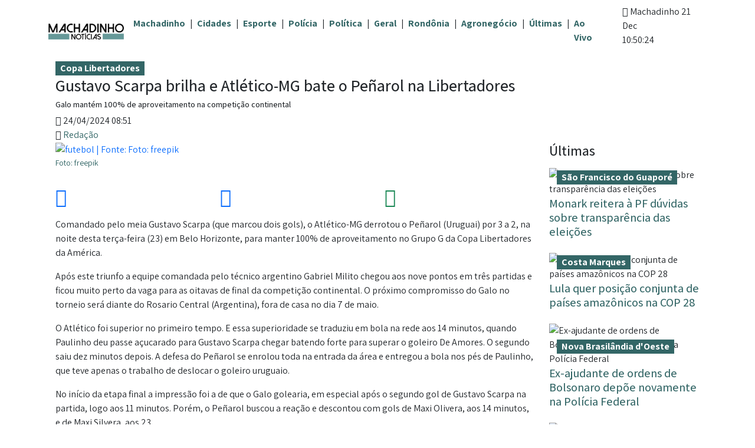

--- FILE ---
content_type: text/html; charset=UTF-8
request_url: https://machadinhonoticias.com.br/noticia/60405_gustavo-scarpa-brilha-e-atletico-mg-bate-o-penarol-na-libertadores
body_size: 7805
content:
<!doctype html>
<html lang="pt-BR">
	<head>
		 
				<base href="https://www.machadinhonoticias.com.br" />
		<!-- Meta-->
		<meta charset="utf-8" />
		<meta name="viewport" content="width=device-width, initial-scale=1, shrink-to-fit=no" />
		<!-- OOGraph-->
				<meta property="title" content="Rolim de Moura :: Notícia :: Gustavo Scarpa brilha e Atlético-MG bate o Peñarol na Libertadores">
<meta property="description" content="Notícias de Rolim de Moura; abrange também os municípios da Zona da Mata e restante do Estado de Rondônia">
<meta property="keywords" content="Notícias, Rondônia, Rolim de Moura, Zona da Mata, Vídeos, Rolim">
<meta property="author" content="Rolim Serviços de Notícias Ltda">
<meta property="og:image" content="https://cdn.rolimnoticias.com.br/img/cache/original/assets/comum/2023/11/06/9a8c918d-560c-4460-bb03-d74ae9f388f7.jpg">
<meta property="og:image:width" content="1024">
<meta property="og:image:height" content="587">
<meta name="twitter:image"  content="https://cdn.rolimnoticias.com.br/img/cache/original/assets/comum/2023/11/06/9a8c918d-560c-4460-bb03-d74ae9f388f7.jpg">
<meta property="og:locale" content="pt_BR">
<meta name="twitter:site"  content="https://www.twitter.com/rolimnoticia">
<meta property="og:title" content="Gustavo Scarpa brilha e Atlético-MG bate o Peñarol na Libertadores">
<meta property="og:url" content="https://machadinhonoticias.com.br/60405_gustavo-scarpa-brilha-e-atletico-mg-bate-o-penarol-na-libertadores">
<meta property="og:description" content="Comandado pelo meia Gustavo Scarpa (que marcou dois gols), o Atl&eacute;tico-MG derrotou o Pe&ntilde;arol (Uruguai) por 3 a 2, na noite desta ter&ccedil;a-feira (23) em Belo Horizonte, para manter 100% de aproveitamento no Grupo G da Copa Libertadores da Am&eacute;rica.

Ap&oacute;s este triunfo a equipe comandada pelo t&eacute;cnico argentino Gabriel...">
<meta property="og_site:name" content="Rolim Notícias">
<meta property="article:published_time" content="2024-04-24T08:51:04-04:00">
<meta property="og:type" content="article">
<meta name="twitter:site"  content="https://www.twitter.com/rolimnoticia">
<meta name="twitter:description"  content="Comandado pelo meia Gustavo Scarpa (que marcou dois gols), o Atl&eacute;tico-MG derrotou o Pe&ntilde;arol (Uruguai) por 3 a 2, na noite desta ter&ccedil;a-feira (23) em Belo Horizonte, para manter 100% de aproveitamento no Grupo G da Copa Libertadores da Am&eacute;rica.

Ap&oacute;s este triunfo a equipe comandada pelo t&eacute;cnico argentino Gabriel...">

				<!-- CSRF Token -->
		<meta name="csrf-token" content="PUa0KkgE9QOyDdONhybsoksLM46hvybpt2uPYK4g" />

		<title>
						Machadinho :: Notícia :: Gustavo Scarpa brilha e Atlético-MG bate o Peñarol na Libertadores
					</title>

		<link rel="icon" href="/img/favicon.png" />
		 
				<link rel="manifest" href="/manifest.json" />
		<link rel="alternate" type="application/rss+xml" title="Subscreva nosso Feed RSS" href="" />

		<!-- Styles -->
		 
		<link href="/css/app.css?id=9ad1c29fc6164e7992a3d14078b423d7" rel="stylesheet" />
		<!-- Custom CSS -->
		<style type="text/css">
	.tag-container{
		width: auto;
		bottom: 0;
		left: 0;
		display: inline-block;
	}
	.tag-bg{
		background: #336666;/*background: #669999;*/
	}
</style>
<style type="text/css">
    .item-vert-caption{
        width: 100%;
        left: 5%;
        bottom: 1%;
        min-height: 10%;
        background: transparent;
        text-align: left;
    }
</style>
<style type="text/css">
	.simple-heading{
		color: #336666;/*background: #669999;*/
	}
</style>
				<style type="text/css">
			.nav-item-color{
				color: #336666;/*background: #669999;*/
			}
			.no-bullets{
				list-style: none; 
			}
		</style>
	</head>

	<body>
		 
						<!-- Body -->
		<div class="container">
			
						<!-- header -->
<div class="col">
<div class="row">
<!-- NavBar -->

<nav class="navbar navbar-expand-lg">
    <div class="container-fluid">

        <!-- Logo -->
<a class="navbar-brand" href="https://www.machadinhonoticias.com.br">
    <img src="/img/logo.png" alt="Rolim Notícias" width="128" >
</a>

        <button class="navbar-toggler" type="button" data-bs-toggle="collapse" data-bs-target="#navbarNav" aria-controls="navbarNav" aria-expanded="false" aria-label="Alternar navegação">
            <span class="navbar-toggler-icon"></span>
        </button>

        <div class="collapse navbar-collapse" id="navbarNav">

            <ul class="navbar-nav fw-bold">
                <li class="nav-item">
                    <a href="https://machadinhonoticias.com.br/cidades/rolim-de-moura" class="nav-item-color" >Machadinho</a>
                </li> 
                <span class="px-2 nav-divider d-none d-lg-inline">|</span>
                <li class="nav-item">
                    <a href="https://machadinhonoticias.com.br/cidades" class="nav-item-color" >Cidades</a>
                </li>
                <span class="px-2 nav-divider d-none d-lg-inline">|</span>
                                                                                                <li class="nav-item">
                        <a href="https://machadinhonoticias.com.br/categoria/2_esporte" class="nav-item-color">Esporte</a>
                    </li>
                    <span class="px-2 nav-divider d-none d-lg-inline">|</span>
                                                        <li class="nav-item">
                        <a href="https://machadinhonoticias.com.br/categoria/3_policia" class="nav-item-color">Polícia</a>
                    </li>
                    <span class="px-2 nav-divider d-none d-lg-inline">|</span>
                                                        <li class="nav-item">
                        <a href="https://machadinhonoticias.com.br/categoria/4_politica" class="nav-item-color">Política</a>
                    </li>
                    <span class="px-2 nav-divider d-none d-lg-inline">|</span>
                                                                                                <li class="nav-item">
                        <a href="https://machadinhonoticias.com.br/categoria/12_geral" class="nav-item-color">Geral</a>
                    </li>
                    <span class="px-2 nav-divider d-none d-lg-inline">|</span>
                                                        <li class="nav-item">
                        <a href="https://machadinhonoticias.com.br/categoria/13_rondonia" class="nav-item-color">Rondônia</a>
                    </li>
                    <span class="px-2 nav-divider d-none d-lg-inline">|</span>
                                                        <li class="nav-item">
                        <a href="https://machadinhonoticias.com.br/categoria/14_agronegocio" class="nav-item-color">Agronegócio</a>
                    </li>
                    <span class="px-2 nav-divider d-none d-lg-inline">|</span>
                  
                <li class="nav-item">
                    <a href="https://machadinhonoticias.com.br/ultimas-noticias" class="nav-item-color">Últimas</a>
                </li>
                <span class="px-2 nav-divider d-none d-lg-inline">|</span>
                <li>
                    <a href="https://machadinhonoticias.com.br/ultimos-videos" class="nav-item-color">Ao Vivo</a>
                </li>
            </ul>

            <ul class="d-flex">
                <!-- Digital Watch -->
<div id="watch-widget">
	<div id="watch-widget-loc-date">
		<i class=" fas fa-map-marker-alt text-dark" aria-hidden="true"></i> Machadinho <span id="watch-widget-date">21 Dec</span>
	</div>
	<div id="watch-widget-time">
		10:50:24
	</div>
</div>


            </ul>

        </div>
    </div>
</nav>
</div>
</div>
</div>
			 
		</div>

		<div class="container">
			<!-- Main -->
			<div class="container">
				<main>
					 
										<!-- ContentPage -->


<div class="row">
	<div class="col">
		<div class="tag-container fw-bold tag-bg">
					<a href="https://machadinhonoticias.com.br/tag/copa-libertadores" class="p-2 text-white ">Copa Libertadores</a>
		
	</div>



	

<h3>Gustavo Scarpa brilha e Atlético-MG bate o Peñarol na Libertadores</h3>
<h6 class="small">Galo mantém 100% de aproveitamento na competição continental</h6>

<div class="row">
	<div class="col">
		<span>
    <i class="fas fa-calendar-days"></i> 24/04/2024 08:51
</span>
	</div>
	<div class="col">
			</div>
</div>

<div class="row">
	<div class="col">
		<i class="fas fa-user-pen"></i> <span><a href="https://machadinhonoticias.com.br/perfil/redacao" class="nav-item-color">Redação</a></span>	</div>
</div>

	</div>
</div>

<div class="row">
	<div class="col-lg-9">
	
		<figure class="figure">  

    <a href="https://cdn.rolimnoticias.com.br/img/cache/w1024webp/assets/comum/2023/11/06/9a8c918d-560c-4460-bb03-d74ae9f388f7.jpg" 
       alt="futebol" 
       data-toggle="lightbox" 
       data-gallery="news-gallery" 
       data-caption="futebol | Fonte: Foto: freepik">

        <img srcset="https://cdn.rolimnoticias.com.br/img/cache/w240webp/assets/comum/2023/11/06/9a8c918d-560c-4460-bb03-d74ae9f388f7.jpg 240w, https://cdn.rolimnoticias.com.br/img/cache/w480webp/assets/comum/2023/11/06/9a8c918d-560c-4460-bb03-d74ae9f388f7.jpg 480w, https://cdn.rolimnoticias.com.br/img/cache/w640webp/assets/comum/2023/11/06/9a8c918d-560c-4460-bb03-d74ae9f388f7.jpg 640w, https://cdn.rolimnoticias.com.br/img/cache/w800webp/assets/comum/2023/11/06/9a8c918d-560c-4460-bb03-d74ae9f388f7.jpg 800w"
             sizes="(max-width: 320px) 240px, (max-width: 480px) 480px, (max-width: 700px) 640px, 800px"
             src="https://cdn.rolimnoticias.com.br/img/cache/w1024webp/assets/comum/2023/11/06/9a8c918d-560c-4460-bb03-d74ae9f388f7.jpg"
             class="w-100 lazy " 
             alt="futebol | Fonte: Foto: freepik" />

    </a>

    <figcaption class="figure-caption text-right font-italic small">
        <a href="" class="nav-item-color">Foto: freepik</a>
    </figcaption>

</figure> 







		<div class="row my-3">
    <div class="col">

        <a href="https://www.facebook.com/sharer/sharer.php?u=https://machadinhonoticias.com.br/noticia/60405_gustavo-scarpa-brilha-e-atletico-mg-bate-o-penarol-na-libertadores" onclick='FB.AppEvents.logEvent("buttonClicked")'
            target="_blank" data-toggle="tooltip" data-placement="bottom" title="Compartilhe esta página em sua linha do tempo do Facebook">
            <i class="fa-brands fa-facebook-f fa-2x text-primary-emphasis"></i>
        </a> 

    </div>

    <div class="col">

        <a href="http://twitter.com/share?text=Gustavo+Scarpa+brilha+e+Atl%C3%A9tico-MG+bate+o+Pe%C3%B1arol+na+Libertadores&url=https%3A%2F%2Fmachadinhonoticias.com.br%2Fnoticia%2F60405_gustavo-scarpa-brilha-e-atletico-mg-bate-o-penarol-na-libertadores&hashtags=RolimNoticias" 
            target="_blank"  data-toggle="tooltip" data-placement="bottom" title="Compartilhe esta página em sua linha do tempo do Twitter">
            <i class="fa-brands fa-twitter fa-2x text-primary"></i>
        </a> 
        
    </div>

    <div class="col">

        <a	href="https://api.whatsapp.com/send?&amp;text=https%3A%2F%2Fmachadinhonoticias.com.br%2Fnoticia%2F60405_gustavo-scarpa-brilha-e-atletico-mg-bate-o-penarol-na-libertadores%0A%0A+Acesse%3A+%E2%9C%85+%2A%23ROLIMNOTICIAS%2A++%7C+Siga-nos+%2Ahttps%3A%2F%2Fchat.whatsapp.com%2FFNU2M0pILIDFLrCoyyP6FC%2A" target="_blank" data-toggle="tooltip" data-placement="bottom" title="Compartilhe esta página pelo WhatsApp">
            <i class="fa-brands fa-whatsapp fa-2x text-success"></i>
        </a>

    </div>

</div>




	
		
		<div class="row mt-3">
    <div class="col">
        <p>Comandado pelo meia Gustavo Scarpa (que marcou dois gols), o Atl&eacute;tico-MG derrotou o Pe&ntilde;arol (Uruguai) por 3 a 2, na noite desta ter&ccedil;a-feira (23) em Belo Horizonte, para manter 100% de aproveitamento no Grupo G da Copa Libertadores da Am&eacute;rica.</p>

<p>Ap&oacute;s este triunfo a equipe comandada pelo t&eacute;cnico argentino Gabriel Milito chegou aos nove pontos em tr&ecirc;s partidas e ficou muito perto da vaga para as oitavas de final da competi&ccedil;&atilde;o continental. O pr&oacute;ximo compromisso do Galo no torneio ser&aacute; diante do Rosario Central (Argentina), fora de casa no dia 7 de maio.</p>

<p>O Atl&eacute;tico foi superior no primeiro tempo. E essa superioridade se traduziu em bola na rede aos 14 minutos, quando Paulinho deu passe a&ccedil;ucarado para Gustavo Scarpa chegar batendo forte para superar o goleiro De Amores. O segundo saiu dez minutos depois. A defesa do Pe&ntilde;arol se enrolou toda na entrada da &aacute;rea e entregou a bola nos p&eacute;s de Paulinho, que teve apenas o trabalho de deslocar o goleiro uruguaio.</p>

<p>No in&iacute;cio da etapa final a impress&atilde;o foi a de que o Galo golearia, em especial ap&oacute;s o segundo gol de Gustavo Scarpa na partida, logo aos 11 minutos. Por&eacute;m, o Pe&ntilde;arol buscou a rea&ccedil;&atilde;o e descontou com gols de Maxi Olivera, aos 14 minutos, e de Maxi Silvera, aos 23.</p>

<p><strong>Triunfo do Gr&ecirc;mio</strong><br />
Quem tamb&eacute;m teve que se superar para triunfar nesta ter&ccedil;a foi o Gr&ecirc;mio, que, mesmo com um homem a menos, bateu o Estudiantes por 1 a 0 no est&aacute;dio Jorge Luis Hirschi. Esta foi a primeira vit&oacute;ria da equipe comandada pelo t&eacute;cnico Renato Ga&uacute;cho na atual edi&ccedil;&atilde;o da Libertadores.</p>

<p>Gra&ccedil;as a gol de Nathan Fernandes, o Tricolor somou seus primeiros tr&ecirc;s pontos na competi&ccedil;&atilde;o. Por&eacute;m permanece na lanterna do Grupo C.</p>
    </div>
</div>

<div class="row mt-3">
    <div class="col">
        <div class="row">
<div class="col">

<a href="https://machadinhonoticias.com.br/tag/copa-libertadores" role="button" tabindex="-1" aria-disabled="true" class="btn btn-outline-dark btn-sm mr-4">
Copa Libertadores
</a>


<a href="https://machadinhonoticias.com.br/tag/gustavo-scarpa" role="button" tabindex="-1" aria-disabled="true" class="btn btn-outline-dark btn-sm mr-4">
Gustavo Scarpa
</a>


<a href="https://machadinhonoticias.com.br/tag/atletico-mg-derrotou" role="button" tabindex="-1" aria-disabled="true" class="btn btn-outline-dark btn-sm mr-4">
Atlético-mg Derrotou
</a>

</div>
</div>
    </div>
</div>


		<div>
    <!-- Life is available only in the present moment. - Thich Nhat Hanh -->
</div>
		<div>
    <!-- It is not the man who has too little, but the man who craves more, that is poor. - Seneca -->
</div>
		<div class="row my-3">
            <div class="col-md-1">
            <a href="https://machadinhonoticias.com.br/noticia/60404_libertadores-flamengo-enfrenta-bolivar-na-altitude-de-la-paz" title="Libertadores: Flamengo enfrenta Bolívar na altitude de La Paz" class="nav-item-color">
                <i class="fa-solid fa-angles-left"></i>
            </a>
        </div>

        <div class="col-md-5">
            <a href="https://machadinhonoticias.com.br/noticia/60404_libertadores-flamengo-enfrenta-bolivar-na-altitude-de-la-paz" title="Libertadores: Flamengo enfrenta Bolívar na altitude de La Paz" class="nav-item-color">
                Libertadores: Flamengo enfrenta Bolívar na altitude de La Paz 
            </a>
        </div>
                <div class="col-md-5">
            <a href="https://machadinhonoticias.com.br/noticia/72682_mae-autorizou-pai-estuprar-a-filha-desde-que-ele-nao-arrumasse-outra" title="Mãe autorizou pai estuprar a filha “desde que ele não arrumasse outra”" class="nav-item-color">
                Mãe autorizou pai estuprar a filha “desde que ele não arrumasse outra”
            </a>
        </div>
        <div class="col-md-1">
            <a href="https://machadinhonoticias.com.br/noticia/72682_mae-autorizou-pai-estuprar-a-filha-desde-que-ele-nao-arrumasse-outra" title="Mãe autorizou pai estuprar a filha “desde que ele não arrumasse outra”" class="nav-item-color">
                <i class="fa-solid fa-angles-right"></i>
            </a>
        </div>
    </div>	
	</div>
	<div class="col-lg-3">	
		<h4>Últimas</h4>

        
    <div class="row mt-3">
    <div class="col">
        <div class="carousel-inner">
            <img srcset="https://cdn.rolimnoticias.com.br/img/cache/w240webp/assets/guaporenoticias.com.br/2022/02/15/959b0617-a9af-448d-9b5a-63f6cf5fb810.jpg 240w, https://cdn.rolimnoticias.com.br/img/cache/w480webp/assets/guaporenoticias.com.br/2022/02/15/959b0617-a9af-448d-9b5a-63f6cf5fb810.jpg 480w, https://cdn.rolimnoticias.com.br/img/cache/w640webp/assets/guaporenoticias.com.br/2022/02/15/959b0617-a9af-448d-9b5a-63f6cf5fb810.jpg 640w, https://cdn.rolimnoticias.com.br/img/cache/w800webp/assets/guaporenoticias.com.br/2022/02/15/959b0617-a9af-448d-9b5a-63f6cf5fb810.jpg 800w"
        sizes="(max-width: 320px) 240px, (max-width: 480px) 480px, (max-width: 700px) 640px, 800px"
        src="https://cdn.rolimnoticias.com.br/img/cache/w1024webp/assets/guaporenoticias.com.br/2022/02/15/959b0617-a9af-448d-9b5a-63f6cf5fb810.jpg"
        class="w-100 lazy " 
        alt="Monark reitera à PF dúvidas sobre transparência das eleições" />

            <div class="carousel-caption item-vert-caption"> 
                <div class="tag-container fw-bold tag-bg">
					<a href="https://machadinhonoticias.com.br/tag/sao-francisco-do-guapore" class="p-2 text-white light btn-sm">São Francisco do Guaporé</a>
		
	</div>



            </div>
        </div>
        <h5 class="simple-heading">
            <a href="https://machadinhonoticias.com.br/sao-francisco/2893_monark-reitera-a-pf-duvidas-sobre-transparencia-das-eleicoes" class="simple-heading">
           Monark reitera à PF dúvidas sobre transparência das eleições
        </a>
    </h5>

               
    </div>
</div>



        
    <div class="row mt-3">
    <div class="col">
        <div class="carousel-inner">
            <img srcset="https://cdn.rolimnoticias.com.br/img/cache/w240webp/assets/costamarquesnoticias.com.br/2023/06/30/99892c21-d30c-4b73-b5e2-bd33a8c75690.jpg 240w, https://cdn.rolimnoticias.com.br/img/cache/w480webp/assets/costamarquesnoticias.com.br/2023/06/30/99892c21-d30c-4b73-b5e2-bd33a8c75690.jpg 480w, https://cdn.rolimnoticias.com.br/img/cache/w640webp/assets/costamarquesnoticias.com.br/2023/06/30/99892c21-d30c-4b73-b5e2-bd33a8c75690.jpg 640w, https://cdn.rolimnoticias.com.br/img/cache/w800webp/assets/costamarquesnoticias.com.br/2023/06/30/99892c21-d30c-4b73-b5e2-bd33a8c75690.jpg 800w"
        sizes="(max-width: 320px) 240px, (max-width: 480px) 480px, (max-width: 700px) 640px, 800px"
        src="https://cdn.rolimnoticias.com.br/img/cache/w1024webp/assets/costamarquesnoticias.com.br/2023/06/30/99892c21-d30c-4b73-b5e2-bd33a8c75690.jpg"
        class="w-100 lazy " 
        alt="Lula quer posição conjunta de países amazônicos na COP 28" />

            <div class="carousel-caption item-vert-caption"> 
                <div class="tag-container fw-bold tag-bg">
					<a href="https://machadinhonoticias.com.br/tag/costa-marques" class="p-2 text-white light btn-sm">Costa Marques</a>
		
	</div>



            </div>
        </div>
        <h5 class="simple-heading">
            <a href="https://machadinhonoticias.com.br/costa-marques/2517_lula-quer-posicao-conjunta-de-paises-amazonicos-na-cop-28" class="simple-heading">
           Lula quer posição conjunta de países amazônicos na COP 28
        </a>
    </h5>

               
    </div>
</div>



        
    <div class="row mt-3">
    <div class="col">
        <div class="carousel-inner">
            <img srcset="https://cdn.rolimnoticias.com.br/img/cache/w240webp/assets/brasilandianoticias.com.br/2023/06/30/99892b93-be98-4e44-ad20-b92e2853e521.jpg 240w, https://cdn.rolimnoticias.com.br/img/cache/w480webp/assets/brasilandianoticias.com.br/2023/06/30/99892b93-be98-4e44-ad20-b92e2853e521.jpg 480w, https://cdn.rolimnoticias.com.br/img/cache/w640webp/assets/brasilandianoticias.com.br/2023/06/30/99892b93-be98-4e44-ad20-b92e2853e521.jpg 640w, https://cdn.rolimnoticias.com.br/img/cache/w800webp/assets/brasilandianoticias.com.br/2023/06/30/99892b93-be98-4e44-ad20-b92e2853e521.jpg 800w"
        sizes="(max-width: 320px) 240px, (max-width: 480px) 480px, (max-width: 700px) 640px, 800px"
        src="https://cdn.rolimnoticias.com.br/img/cache/w1024webp/assets/brasilandianoticias.com.br/2023/06/30/99892b93-be98-4e44-ad20-b92e2853e521.jpg"
        class="w-100 lazy " 
        alt="Ex-ajudante de ordens de Bolsonaro depõe novamente na Polícia Federal" />

            <div class="carousel-caption item-vert-caption"> 
                <div class="tag-container fw-bold tag-bg">
					<a href="https://machadinhonoticias.com.br/tag/nova-brasilandia-doeste" class="p-2 text-white light btn-sm">Nova Brasilândia d&#039;Oeste</a>
		
	</div>



            </div>
        </div>
        <h5 class="simple-heading">
            <a href="https://machadinhonoticias.com.br/nova-brasilandia/3784_ex-ajudante-de-ordens-de-bolsonaro-depoe-novamente-na-policia-federal" class="simple-heading">
           Ex-ajudante de ordens de Bolsonaro depõe novamente na Polícia Federal
        </a>
    </h5>

               
    </div>
</div>



        
    <div class="row mt-3">
    <div class="col">
        <div class="carousel-inner">
            <img srcset="https://cdn.rolimnoticias.com.br/img/cache/w240webp/assets/altoalegrenoticias.com.br/2023/06/30/99892aff-7c7a-470b-93a0-fc06feb02b0c.jpg 240w, https://cdn.rolimnoticias.com.br/img/cache/w480webp/assets/altoalegrenoticias.com.br/2023/06/30/99892aff-7c7a-470b-93a0-fc06feb02b0c.jpg 480w, https://cdn.rolimnoticias.com.br/img/cache/w640webp/assets/altoalegrenoticias.com.br/2023/06/30/99892aff-7c7a-470b-93a0-fc06feb02b0c.jpg 640w, https://cdn.rolimnoticias.com.br/img/cache/w800webp/assets/altoalegrenoticias.com.br/2023/06/30/99892aff-7c7a-470b-93a0-fc06feb02b0c.jpg 800w"
        sizes="(max-width: 320px) 240px, (max-width: 480px) 480px, (max-width: 700px) 640px, 800px"
        src="https://cdn.rolimnoticias.com.br/img/cache/w1024webp/assets/altoalegrenoticias.com.br/2023/06/30/99892aff-7c7a-470b-93a0-fc06feb02b0c.jpg"
        class="w-100 lazy " 
        alt="Petrobras reduz preços da gasolina em 5,3% e do GLP em 3,9%" />

            <div class="carousel-caption item-vert-caption"> 
                <div class="tag-container fw-bold tag-bg">
					<a href="https://machadinhonoticias.com.br/tag/alto-alegre-dos-parecis" class="p-2 text-white light btn-sm">Alto Alegre dos Parecis</a>
		
	</div>



            </div>
        </div>
        <h5 class="simple-heading">
            <a href="https://machadinhonoticias.com.br/alto-alegre/2698_petrobras-reduz-precos-da-gasolina-em-53-e-do-glp-em-39" class="simple-heading">
           Petrobras reduz preços da gasolina em 5,3% e do GLP em 3,9%
        </a>
    </h5>

               
    </div>
</div>



	</div>
</div>

<div class="row">
	<div class="col">
		<h4>Outras</h4>

<div class="row  mt-3 ">
            
        <div class="col-md-3">
            <div class="row mt-3">
    <div class="col">
        <div class="carousel-inner">
            <img srcset="https://cdn.rolimnoticias.com.br/img/cache/w240webp/assets/comum/2023/04/21/98fbf837-ed5f-40eb-858c-3206a45ee81f.jpg 240w, https://cdn.rolimnoticias.com.br/img/cache/w480webp/assets/comum/2023/04/21/98fbf837-ed5f-40eb-858c-3206a45ee81f.jpg 480w, https://cdn.rolimnoticias.com.br/img/cache/w640webp/assets/comum/2023/04/21/98fbf837-ed5f-40eb-858c-3206a45ee81f.jpg 640w, https://cdn.rolimnoticias.com.br/img/cache/w800webp/assets/comum/2023/04/21/98fbf837-ed5f-40eb-858c-3206a45ee81f.jpg 800w"
        sizes="(max-width: 320px) 240px, (max-width: 480px) 480px, (max-width: 700px) 640px, 800px"
        src="https://cdn.rolimnoticias.com.br/img/cache/w1024webp/assets/comum/2023/04/21/98fbf837-ed5f-40eb-858c-3206a45ee81f.jpg"
        class="w-100 lazy " 
        alt="Libertadores: Palmeiras fecha fase de grupos com melhor campanha geral" />

            <div class="carousel-caption item-vert-caption"> 
                <div class="tag-container fw-bold tag-bg">
					<a href="https://machadinhonoticias.com.br/tag/nenhuma" class="p-2 text-white light btn-sm">Nenhuma</a>
		
	</div>



            </div>
        </div>
        <h5 class="simple-heading">
            <a href="https://machadinhonoticias.com.br/noticia/53691_libertadores-palmeiras-fecha-fase-de-grupos-com-melhor-campanha-geral" class="simple-heading">
           Libertadores: Palmeiras fecha fase de grupos com melhor campanha geral
        </a>
    </h5>

               
    </div>
</div>


        </div>

            
        <div class="col-md-3">
            <div class="row mt-3">
    <div class="col">
        <div class="carousel-inner">
            <img srcset="https://cdn.rolimnoticias.com.br/img/cache/w240webp/assets/comum/2023/06/30/998909f7-0e10-4857-a49d-78d3a4f52809.jpg 240w, https://cdn.rolimnoticias.com.br/img/cache/w480webp/assets/comum/2023/06/30/998909f7-0e10-4857-a49d-78d3a4f52809.jpg 480w, https://cdn.rolimnoticias.com.br/img/cache/w640webp/assets/comum/2023/06/30/998909f7-0e10-4857-a49d-78d3a4f52809.jpg 640w, https://cdn.rolimnoticias.com.br/img/cache/w800webp/assets/comum/2023/06/30/998909f7-0e10-4857-a49d-78d3a4f52809.jpg 800w"
        sizes="(max-width: 320px) 240px, (max-width: 480px) 480px, (max-width: 700px) 640px, 800px"
        src="https://cdn.rolimnoticias.com.br/img/cache/w1024webp/assets/comum/2023/06/30/998909f7-0e10-4857-a49d-78d3a4f52809.jpg"
        class="w-100 lazy " 
        alt="Mega-Sena: duas apostas de RO faturam juntas R$ 120 mil ao completar a quina" />

            <div class="carousel-caption item-vert-caption"> 
                <div class="tag-container fw-bold tag-bg">
					<a href="https://machadinhonoticias.com.br/tag/nenhuma" class="p-2 text-white light btn-sm">Nenhuma</a>
		
	</div>



            </div>
        </div>
        <h5 class="simple-heading">
            <a href="https://machadinhonoticias.com.br/noticia/53690_mega-sena-duas-apostas-de-ro-faturam-juntas-r-120-mil-ao-completar-a-quina" class="simple-heading">
           Mega-Sena: duas apostas de RO faturam juntas R$ 120 mil ao completar a quina
        </a>
    </h5>

               
    </div>
</div>


        </div>

            
        <div class="col-md-3">
            <div class="row mt-3">
    <div class="col">
        <div class="carousel-inner">
            <img srcset="https://cdn.rolimnoticias.com.br/img/cache/w240webp/assets/comum/2022/04/12/960c394b-30c3-4fd7-a80e-4746c1d26904.jpg 240w, https://cdn.rolimnoticias.com.br/img/cache/w480webp/assets/comum/2022/04/12/960c394b-30c3-4fd7-a80e-4746c1d26904.jpg 480w, https://cdn.rolimnoticias.com.br/img/cache/w640webp/assets/comum/2022/04/12/960c394b-30c3-4fd7-a80e-4746c1d26904.jpg 640w, https://cdn.rolimnoticias.com.br/img/cache/w800webp/assets/comum/2022/04/12/960c394b-30c3-4fd7-a80e-4746c1d26904.jpg 800w"
        sizes="(max-width: 320px) 240px, (max-width: 480px) 480px, (max-width: 700px) 640px, 800px"
        src="https://cdn.rolimnoticias.com.br/img/cache/w1024webp/assets/comum/2022/04/12/960c394b-30c3-4fd7-a80e-4746c1d26904.jpg"
        class="w-100 lazy " 
        alt="Igreja evangélica é alvo de furto na madrugada na zona Sul da capital" />

            <div class="carousel-caption item-vert-caption"> 
                <div class="tag-container fw-bold tag-bg">
					<a href="https://machadinhonoticias.com.br/tag/nenhuma" class="p-2 text-white light btn-sm">Nenhuma</a>
		
	</div>



            </div>
        </div>
        <h5 class="simple-heading">
            <a href="https://machadinhonoticias.com.br/noticia/53689_igreja-evangelica-e-alvo-de-furto-na-madrugada-na-zona-sul-da-capital" class="simple-heading">
           Igreja evangélica é alvo de furto na madrugada na zona Sul da capital
        </a>
    </h5>

               
    </div>
</div>


        </div>

            
        <div class="col-md-3">
            <div class="row mt-3">
    <div class="col">
        <div class="carousel-inner">
            <img srcset="https://cdn.rolimnoticias.com.br/img/cache/w240webp/assets/comum/2023/06/30/9988cf8e-b05b-458c-853c-30e97f1c969c.jpg 240w, https://cdn.rolimnoticias.com.br/img/cache/w480webp/assets/comum/2023/06/30/9988cf8e-b05b-458c-853c-30e97f1c969c.jpg 480w, https://cdn.rolimnoticias.com.br/img/cache/w640webp/assets/comum/2023/06/30/9988cf8e-b05b-458c-853c-30e97f1c969c.jpg 640w, https://cdn.rolimnoticias.com.br/img/cache/w800webp/assets/comum/2023/06/30/9988cf8e-b05b-458c-853c-30e97f1c969c.jpg 800w"
        sizes="(max-width: 320px) 240px, (max-width: 480px) 480px, (max-width: 700px) 640px, 800px"
        src="https://cdn.rolimnoticias.com.br/img/cache/w1024webp/assets/comum/2023/06/30/9988cf8e-b05b-458c-853c-30e97f1c969c.jpg"
        class="w-100 lazy " 
        alt="Homem é preso acusado de assassinar vizinho por disputa territorial" />

            <div class="carousel-caption item-vert-caption"> 
                <div class="tag-container fw-bold tag-bg">
					<a href="https://machadinhonoticias.com.br/tag/nenhuma" class="p-2 text-white light btn-sm">Nenhuma</a>
		
	</div>



            </div>
        </div>
        <h5 class="simple-heading">
            <a href="https://machadinhonoticias.com.br/noticia/53688_homem-e-preso-acusado-de-assassinar-vizinho-por-disputa-territorial" class="simple-heading">
           Homem é preso acusado de assassinar vizinho por disputa territorial
        </a>
    </h5>

               
    </div>
</div>


        </div>

    </div>	</div>
</div>
				</main>
			</div>
			<!-- Footer -->
			<footer>
								<!-- Footer -->
<div class="row mt-3">
	<div class="col-md-2">
		<!-- Logo -->
<a class="navbar-brand" href="https://www.machadinhonoticias.com.br">
    <img src="/img/logo.png" alt="Rolim Notícias" width="128" >
</a>
	</div>
</div>

<div class="row">
	<div class="col">
		<h4>Siga-nos</h4>
			<ul class="no-bullets">
				<li>
					<a href="https://www.facebook.com/rolimnoticiasoficial/" class="nav-item-color fw-bold"><i class="fa-brands fa-facebook"></i> Facebook</a>
				</li>
				<li>
					<a href="https://www.youtube.com/rolimnoticias?sub_confirmation=1" class="nav-item-color fw-bold"><i class="fa-brands fa-youtube"></i> YouTube</a>
				</li>
				<li>
					<a href="https://www.instagram.com/rolimnoticias" class="nav-item-color fw-bold"><i class="fa-brands fa-instagram"></i> Instagram</a>
				</li>
				<li>
					<a href="" class="nav-item-color fw-bold"><i class="fa-brands fa-twitter"></i> Twitter</a>
				</li>
			</ul>
	</div>

	<div class="col">
		<h4>Categorias</h4>
		<ul class="no-bullets">
														<li class="">
				<a href="https://machadinhonoticias.com.br/categoria/2_esporte" class="nav-item-color fw-bold">Esporte</a>
			</li>
								<li class="">
				<a href="https://machadinhonoticias.com.br/categoria/3_policia" class="nav-item-color fw-bold">Polícia</a>
			</li>
								<li class="">
				<a href="https://machadinhonoticias.com.br/categoria/4_politica" class="nav-item-color fw-bold">Política</a>
			</li>
														<li class="">
				<a href="https://machadinhonoticias.com.br/categoria/12_geral" class="nav-item-color fw-bold">Geral</a>
			</li>
								<li class="">
				<a href="https://machadinhonoticias.com.br/categoria/13_rondonia" class="nav-item-color fw-bold">Rondônia</a>
			</li>
								<li class="">
				<a href="https://machadinhonoticias.com.br/categoria/14_agronegocio" class="nav-item-color fw-bold">Agronegócio</a>
			</li>
		 
		</ul>	
	</div>

	<div class="col">
		<h4>Seções</h4>
		<ul class="no-bullets">
			<li class="">
				<a href="https://machadinhonoticias.com.br/ultimas-noticias" class="nav-item-color fw-bold">Últimas notícias</a>
			</li>
			<li class="">
				<a href="https://machadinhonoticias.com.br/cidades/rolim-de-moura" class="nav-item-color fw-bold">
					Rolim de Moura</a>
			</li> 
			<li class="">
				<a href="https://machadinhonoticias.com.br/cidades" class="nav-item-color fw-bold">Cidades</a>
			</li>
			<li class="">
				<a href="https://machadinhonoticias.com.br/ultimos-videos" class="nav-item-color fw-bold">Ao vivo</a>
			</li>
		</ul>
	</div>
</div>

<div class="row">
	<div class="col">
		<h4>Sobre</h4>
		<ul class="no-bullets">
			<li class="no-bullets">
				<a href="https://machadinhonoticias.com.br/paginas/politica-de-privacidade" class="nav-item-color fw-bold">Política de privacidade</a>
			</li>
			<li class="">
				<a href="https://machadinhonoticias.com.br/paginas/sobre-nos" class="nav-item-color fw-bold">Sobre nós</a>
			</li>
			<li class="">
				<a href="https://machadinhonoticias.com.br/paginas/meios-de-contato" class="nav-item-color fw-bold">Meios de contato</a>
			</li>
			<li class="">
				<a href="https://machadinhonoticias.com.br/paginas/expediente" class="nav-item-color fw-bold">Nossa equipe</a>
			</li>
		</ul>
	</div>
</div>

<div class="row">
	<div class="col">
	&copy; 2019 - 2025 Rolim Serviços de Notícias Ltda
	</div>
</div>

<div class="row">
        <div class="col">
        <small>Done in 7.001 s. </small>
				<small>Updated at 21/12/2025 22:50. </small>
		        </div>
</div>




	
				    
			</footer>
		</div>

		   
		<script src="/js/app.js?id=b7b244f138a4daf02b022b25c05dd04b"></script>
		<script>
		$(document).ready(function () {
		        $.getScript("https://ads.rolimnoticias.com.br/zone/deliver/?site_id=2&page=content");
		})
		</script>
		<script async src="https://pagead2.googlesyndication.com/pagead/js/adsbygoogle.js"></script>
		<!-- Others -->
		 
<script>
$(document).ready(function () {
	
	const watch_element = $('#watch-widget')
	const watch_element_date = $('#watch-widget-date')
	const watch_element_time = $('#watch-widget-time')
	const months = ['Jan', 'Fev', 'Mar', 'Abr', 'Maio', 'Jun', 'Jul', 'Ago', 'Set', 'Out', 'Nov', 'Dez']
	
	function update_watch_widget(){
		let timeInMs = new Date();
		let strDate = timeInMs.getDate() + " " + months[timeInMs.getMonth()]
		let strTime = timeInMs.getHours() + ":" + timeInMs.getMinutes()+ ":" + timeInMs.getSeconds()
		watch_element_date.html(strDate)
		watch_element_time.html(strTime)
	}
	
	update_watch_widget()	
    
    window.setInterval(update_watch_widget, 1000)
	
});
</script>


		   
	</body>
</html>
